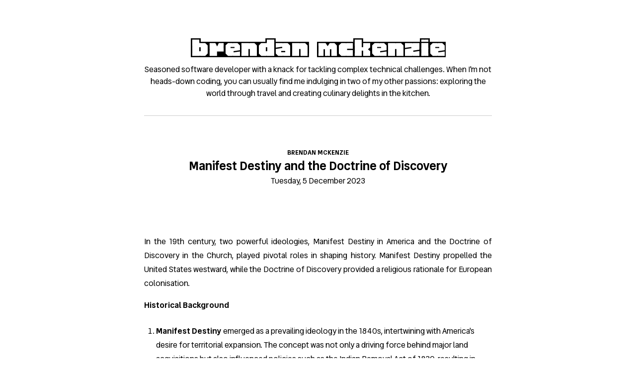

--- FILE ---
content_type: text/html; charset=utf-8
request_url: https://www.bmck.au/posts/2023/manifest-destiny-and-the-doctrine-of-discovery
body_size: 6518
content:
<!DOCTYPE html><html lang="en"><head><meta charSet="utf-8"/><meta charSet="utf-8"/><meta name="viewport" content="width=device-width, initial-scale=1"/><meta name="viewport" content="width=device-width,initial-scale=1"/><link rel="preload" as="image" href="https://cdn.pokko.io/72074862-21c3-43ee-a1bb-3742c6fa857c/49f654d9-6c6a-481f-b2b8-e802014fcb68/$/1200/600/cover/centre?sig=2091d5c23ec190323d5b07867a7a10d3d2ee3d536c6acddb15e09a45dc131e1e"/><link rel="stylesheet" href="/_next/static/css/7da07a0906443804.css" data-precedence="next"/><link rel="stylesheet" href="/_next/static/css/e010d5f3d48f981d.css" data-precedence="next"/><link rel="preload" as="script" fetchPriority="low" href="/_next/static/chunks/webpack-ddf60753a74f3a88.js"/><script src="/_next/static/chunks/4bd1b696-459e340d37ddfddb.js" async=""></script><script src="/_next/static/chunks/684-5837951829508a37.js" async=""></script><script src="/_next/static/chunks/main-app-037964b5d318d5f2.js" async=""></script><script src="/_next/static/chunks/app/layout-1de9681bfc23f4f4.js" async=""></script><script src="/_next/static/chunks/874-48018f1428790c84.js" async=""></script><script src="/_next/static/chunks/app/(site)/posts/%5Byear%5D/%5Balias%5D/page-c442728d0ac92c2c.js" async=""></script><link rel="preload" href="https://plausible.io/js/plausible.js" as="script"/><meta http-equiv="content-security-policy" content="script-src &#x27;self&#x27; &#x27;unsafe-inline&#x27; plausible.io; style-src &#x27;self&#x27; &#x27;unsafe-inline&#x27; fonts.googleapis.com fonts.gstatic.com unpkg.com; img-src &#x27;self&#x27; cdn.pokko.io; font-src fonts.gstatic.com"/><link rel="preconnect" href="https://fonts.googleapis.com"/><link rel="preconnect" href="https://fonts.gstatic.com" crossorigin=""/><link rel="alternate" type="application/rss+xml" title="RSS Feed for www.bmck.au" href="/rss.xml"/><link href="https://fonts.googleapis.com/css2?family=Honk:MORF@15&amp;family=Vend+Sans:ital,wght@0,300..700;1,300..700&amp;display=swap" rel="stylesheet"/><link rel="stylesheet" href="https://unpkg.com/modern-css-reset@1.4.0/dist/reset.min.css"/><title>Brendan McKenzie</title><meta name="description" content="Software and technology enthusiast, focussed on pushing the envelope with emerging technologies."/><link rel="icon" href="/images/photo.jpg"/><script>document.querySelectorAll('body link[rel="icon"], body link[rel="apple-touch-icon"]').forEach(el => document.head.appendChild(el))</script><script src="/_next/static/chunks/polyfills-42372ed130431b0a.js" noModule=""></script></head><body><header><a title="Brendan McKenzie" href="/"><h1>Brendan McKenzie</h1></a><p>Seasoned software developer with a knack for tackling complex technical challenges. When I&#x27;m not heads-down coding, you can usually find me indulging in two of my other passions: exploring the world through travel and creating culinary delights in the kitchen.</p></header><main class="post"><div class="post__header"><a href="/">Brendan McKenzie</a><h2>Manifest Destiny and the Doctrine of Discovery</h2><p>Tuesday, 5 December 2023</p></div><img src="https://cdn.pokko.io/72074862-21c3-43ee-a1bb-3742c6fa857c/49f654d9-6c6a-481f-b2b8-e802014fcb68/$/1200/600/cover/centre?sig=2091d5c23ec190323d5b07867a7a10d3d2ee3d536c6acddb15e09a45dc131e1e" alt="" class="post__image"/><article><p>In the 19th century, two powerful ideologies, Manifest Destiny in America and the Doctrine of Discovery in the Church, played pivotal roles in shaping history. Manifest Destiny propelled the United States westward, while the Doctrine of Discovery provided a religious rationale for European colonisation.</p><p><strong>Historical Background</strong></p><ol start="1"><li><p><strong>Manifest Destiny</strong> emerged as a prevailing ideology in the 1840s, intertwining with America&#x27;s desire for territorial expansion. The concept was not only a driving force behind major land acquisitions but also influenced policies such as the Indian Removal Act of 1830, resulting in the forced relocation of Native American tribes.</p><p>The belief in American exceptionalism, the idea that the U.S. had a unique mission to spread democracy and civilisation, further fueled westward migration and annexing territories like Texas, California, and the Oregon Territory.</p></li><li><p>The roots of the <strong>Doctrine of Discovery</strong> can be traced back to papal bulls issued in the 15th century, notably the Bulls of Alexander VI. These proclamations granted European powers the divine right to claim newly discovered lands and subjugate the inhabitants. The doctrine provided the theological justification for colonising the Americas and subsequent missionary activities.</p><p>By relying on the Doctrine of Discovery, European powers claimed ownership of vast expanses of land, often disregarding indigenous peoples&#x27; presence and rights.</p></li></ol><p><strong>Common Themes</strong></p><ul><li><p><strong>Divine Justification:</strong> The divine justification in both ideologies is manifested in different ways. Manifest Destiny invoked a sense of God&#x27;s providence guiding the American expansion, while the Doctrine of Discovery framed European exploration and conquest as part of a sacred mission sanctioned by the Church.</p><p> The conviction of divine approval justified actions and created a sense of moral duty and destiny, driving the relentless pursuit of new territories.</p></li><li><p><strong>Expansion and Conquest:</strong> Manifest Destiny and the Doctrine of Discovery resulted in extensive expansion and conquest. The Oregon Trail, the Mexican-American War, and the Gold Rush all unfolded under the banner of Manifest Destiny, leading to the establishment of the continental United States.</p><p> In parallel, European powers, armed with the Doctrine of Discovery, engaged in colonisation, often resorting to force to displace indigenous populations and establish colonies throughout the Americas.</p></li></ul><p><strong>Divergent Paths</strong></p><ul><li><p><strong>Secular vs. Religious Justification:</strong> While Manifest Destiny was fueled by secular and political motives, the Doctrine of Discovery had a distinct religious foundation. The secular nature of Manifest Destiny allowed for flexibility in its interpretation, adapting to geopolitical circumstances and economic interests.</p><p> In contrast, the religious underpinnings of the Doctrine of Discovery tied colonial ambitions to a perceived divine mandate, making it a more rigid and enduring justification for expansion.</p></li><li><p><strong>Legal Ramifications:</strong> The legal implications of the Doctrine of Discovery were profound, shaping land laws and court decisions for centuries. The Johnson v. M&#x27;Intosh case in 1823, drawing on the Doctrine, established the principle of &quot;discovery&quot; as a legal basis for land ownership, disregarding the rights of indigenous peoples.</p><p> The legal ramifications of Manifest Destiny were more varied, with treaties and legislation often reflecting the changing dynamics of westward expansion and interactions with Native American nations.</p></li></ul><p><strong>Impact on Indigenous Peoples</strong></p><ul><li><p>The <strong>cultural disruption</strong> experienced by indigenous communities was severe. Forced assimilation efforts, such as the establishment of Indian boarding schools in the U.S., aimed at eradicating indigenous languages, customs, and spiritual practices.</p><p> Similarly, European colonisation suppressed native cultures, as traditional practices were often replaced or suppressed in favour of European customs and religious beliefs.</p></li><li><p><strong>Land dispossession</strong> had enduring consequences for indigenous peoples. The encroachment of settlers and the establishment of reservations marginalised native communities, restricting access to ancestral lands and resources.</p><p> The Doctrine of Discovery&#x27;s influence on land laws and the subsequent allocation of territories to European powers exacerbated the dispossession, creating a lasting impact on the socioeconomic conditions of indigenous populations.</p></li></ul><p><strong>Conclusion</strong></p><p>In conclusion, the intertwined narratives of Manifest Destiny and the Doctrine of Discovery illuminate the complex tapestry of expansionist histories. The multifaceted impacts on indigenous communities, culturally and territorially, underscore the need for acknowledging historical injustices and working towards reconciliation. By delving into the intricate details of these ideologies, we gain a deeper understanding of their far-reaching consequences and their enduring legacy in shaping the contours of the Americas.</p></article></main><!--$--><!--/$--><!--$--><!--/$--><footer><ul><li>© <a href="/">Brendan McKenzie</a></li><li><a href="/cv">CV</a></li><li><a href="https://plausible.io/bmck.au/" target="_blank" rel="noopener noreferrer">Stats</a></li><li>Powered by<!-- --> <a href="https://www.pokko.io/" target="_blank" rel="noopener noreferrer">Pokko</a></li></ul></footer><script src="/_next/static/chunks/webpack-ddf60753a74f3a88.js" async=""></script><script>(self.__next_f=self.__next_f||[]).push([0])</script><script>self.__next_f.push([1,"1:\"$Sreact.fragment\"\n2:I[9243,[\"177\",\"static/chunks/app/layout-1de9681bfc23f4f4.js\"],\"\"]\n3:I[7555,[],\"\"]\n4:I[1295,[],\"\"]\n5:I[6874,[\"874\",\"static/chunks/874-48018f1428790c84.js\",\"516\",\"static/chunks/app/(site)/posts/%5Byear%5D/%5Balias%5D/page-c442728d0ac92c2c.js\"],\"\"]\n7:I[9665,[],\"MetadataBoundary\"]\n9:I[9665,[],\"OutletBoundary\"]\nc:I[4911,[],\"AsyncMetadataOutlet\"]\ne:I[9665,[],\"ViewportBoundary\"]\n10:I[6614,[],\"\"]\n11:\"$Sreact.suspense\"\n12:I[4911,[],\"AsyncMetadata\"]\n:HL[\"/_next/static/css/7da07a0906443804.css\",\"style\"]\n:HL[\"/_next/static/css/e010d5f3d48f981d.css\",\"style\"]\n0:{\"P\":null,\"b\":\"DkUOnyhm7xJGyjfJneWJ4\",\"p\":\"\",\"c\":[\"\",\"posts\",\"2023\",\"manifest-destiny-and-the-doctrine-of-discovery\"],\"i\":false,\"f\":[[[\"\",{\"children\":[\"(site)\",{\"children\":[\"posts\",{\"children\":[[\"year\",\"2023\",\"d\"],{\"children\":[[\"alias\",\"manifest-destiny-and-the-doctrine-of-discovery\",\"d\"],{\"children\":[\"__PAGE__\",{}]}]}]}]}]},\"$undefined\",\"$undefined\",true],[\"\",[\"$\",\"$1\",\"c\",{\"children\":[null,[\"$\",\"html\",null,{\"lang\":\"en\",\"children\":[[\"$\",\"head\",null,{\"children\":[[\"$\",\"meta\",null,{\"charSet\":\"utf-8\"}],[\"$\",\"meta\",null,{\"name\":\"viewport\",\"content\":\"width=device-width,initial-scale=1\"}],[\"$\",\"meta\",null,{\"httpEquiv\":\"content-security-policy\",\"content\":\"script-src 'self' 'unsafe-inline' plausible.io; style-src 'self' 'unsafe-inline' fonts.googleapis.com fonts.gstatic.com unpkg.com; img-src 'self' cdn.pokko.io; font-src fonts.gstatic.com\"}],[\"$\",\"link\",null,{\"rel\":\"preconnect\",\"href\":\"https://fonts.googleapis.com\"}],[\"$\",\"link\",null,{\"rel\":\"preconnect\",\"href\":\"https://fonts.gstatic.com\",\"crossOrigin\":\"\"}],[\"$\",\"link\",null,{\"href\":\"https://fonts.googleapis.com/css2?family=Honk:MORF@15\u0026family=Vend+Sans:ital,wght@0,300..700;1,300..700\u0026display=swap\",\"rel\":\"stylesheet\"}],[\"$\",\"link\",null,{\"rel\":\"alternate\",\"type\":\"application/rss+xml\",\"title\":\"RSS Feed for www.bmck.au\",\"href\":\"/rss.xml\"}],[\"$\",\"link\",null,{\"rel\":\"stylesheet\",\"href\":\"https://unpkg.com/modern-css-reset@1.4.0/dist/reset.min.css\"}],[\"$\",\"$L2\",null,{\"defer\":true,\"data-domain\":\"bmck.au\",\"src\":\"https://plausible.io/js/plausible.js\"}]]}],[\"$\",\"body\",null,{\"children\":[\"$\",\"$L3\",null,{\"parallelRouterKey\":\"children\",\"error\":\"$undefined\",\"errorStyles\":\"$undefined\",\"errorScripts\":\"$undefined\",\"template\":[\"$\",\"$L4\",null,{}],\"templateStyles\":\"$undefined\",\"templateScripts\":\"$undefined\",\"notFound\":[[[\"$\",\"title\",null,{\"children\":\"404: This page could not be found.\"}],[\"$\",\"div\",null,{\"style\":{\"fontFamily\":\"system-ui,\\\"Segoe UI\\\",Roboto,Helvetica,Arial,sans-serif,\\\"Apple Color Emoji\\\",\\\"Segoe UI Emoji\\\"\",\"height\":\"100vh\",\"textAlign\":\"center\",\"display\":\"flex\",\"flexDirection\":\"column\",\"alignItems\":\"center\",\"justifyContent\":\"center\"},\"children\":[\"$\",\"div\",null,{\"children\":[[\"$\",\"style\",null,{\"dangerouslySetInnerHTML\":{\"__html\":\"body{color:#000;background:#fff;margin:0}.next-error-h1{border-right:1px solid rgba(0,0,0,.3)}@media (prefers-color-scheme:dark){body{color:#fff;background:#000}.next-error-h1{border-right:1px solid rgba(255,255,255,.3)}}\"}}],[\"$\",\"h1\",null,{\"className\":\"next-error-h1\",\"style\":{\"display\":\"inline-block\",\"margin\":\"0 20px 0 0\",\"padding\":\"0 23px 0 0\",\"fontSize\":24,\"fontWeight\":500,\"verticalAlign\":\"top\",\"lineHeight\":\"49px\"},\"children\":404}],[\"$\",\"div\",null,{\"style\":{\"display\":\"inline-block\"},\"children\":[\"$\",\"h2\",null,{\"style\":{\"fontSize\":14,\"fontWeight\":400,\"lineHeight\":\"49px\",\"margin\":0},\"children\":\"This page could not be found.\"}]}]]}]}]],[]],\"forbidden\":\"$undefined\",\"unauthorized\":\"$undefined\"}]}]]}]]}],{\"children\":[\"(site)\",[\"$\",\"$1\",\"c\",{\"children\":[[[\"$\",\"link\",\"0\",{\"rel\":\"stylesheet\",\"href\":\"/_next/static/css/7da07a0906443804.css\",\"precedence\":\"next\",\"crossOrigin\":\"$undefined\",\"nonce\":\"$undefined\"}]],[[\"$\",\"header\",null,{\"children\":[[\"$\",\"$L5\",null,{\"href\":\"/\",\"title\":\"Brendan McKenzie\",\"children\":[\"$\",\"h1\",null,{\"children\":\"Brendan McKenzie\"}]}],[\"$\",\"p\",null,{\"children\":\"Seasoned software developer with a knack for tackling complex technical challenges. When I'm not heads-down coding, you can usually find me indulging in two of my other passions: exploring the world through travel and creatin"])</script><script>self.__next_f.push([1,"g culinary delights in the kitchen.\"}]]}],[\"$\",\"$L3\",null,{\"parallelRouterKey\":\"children\",\"error\":\"$undefined\",\"errorStyles\":\"$undefined\",\"errorScripts\":\"$undefined\",\"template\":[\"$\",\"$L4\",null,{}],\"templateStyles\":\"$undefined\",\"templateScripts\":\"$undefined\",\"notFound\":[[[\"$\",\"title\",null,{\"children\":\"404: This page could not be found.\"}],[\"$\",\"div\",null,{\"style\":\"$0:f:0:1:1:props:children:1:props:children:1:props:children:props:notFound:0:1:props:style\",\"children\":[\"$\",\"div\",null,{\"children\":[[\"$\",\"style\",null,{\"dangerouslySetInnerHTML\":{\"__html\":\"body{color:#000;background:#fff;margin:0}.next-error-h1{border-right:1px solid rgba(0,0,0,.3)}@media (prefers-color-scheme:dark){body{color:#fff;background:#000}.next-error-h1{border-right:1px solid rgba(255,255,255,.3)}}\"}}],[\"$\",\"h1\",null,{\"className\":\"next-error-h1\",\"style\":\"$0:f:0:1:1:props:children:1:props:children:1:props:children:props:notFound:0:1:props:children:props:children:1:props:style\",\"children\":404}],[\"$\",\"div\",null,{\"style\":\"$0:f:0:1:1:props:children:1:props:children:1:props:children:props:notFound:0:1:props:children:props:children:2:props:style\",\"children\":[\"$\",\"h2\",null,{\"style\":\"$0:f:0:1:1:props:children:1:props:children:1:props:children:props:notFound:0:1:props:children:props:children:2:props:children:props:style\",\"children\":\"This page could not be found.\"}]}]]}]}]],[]],\"forbidden\":\"$undefined\",\"unauthorized\":\"$undefined\"}],[\"$\",\"footer\",null,{\"children\":[\"$\",\"ul\",null,{\"children\":[[\"$\",\"li\",null,{\"children\":[\"© \",[\"$\",\"$L5\",null,{\"href\":\"/\",\"children\":\"Brendan McKenzie\"}]]}],[\"$\",\"li\",null,{\"children\":[\"$\",\"$L5\",null,{\"href\":\"/cv\",\"children\":\"CV\"}]}],[\"$\",\"li\",null,{\"children\":[\"$\",\"a\",null,{\"href\":\"https://plausible.io/bmck.au/\",\"target\":\"_blank\",\"rel\":\"noopener noreferrer\",\"children\":\"Stats\"}]}],[\"$\",\"li\",null,{\"children\":[\"Powered by\",\" \",[\"$\",\"a\",null,{\"href\":\"https://www.pokko.io/\",\"target\":\"_blank\",\"rel\":\"noopener noreferrer\",\"children\":\"Pokko\"}]]}]]}]}]]]}],{\"children\":[\"posts\",[\"$\",\"$1\",\"c\",{\"children\":[null,[\"$\",\"$L3\",null,{\"parallelRouterKey\":\"children\",\"error\":\"$undefined\",\"errorStyles\":\"$undefined\",\"errorScripts\":\"$undefined\",\"template\":[\"$\",\"$L4\",null,{}],\"templateStyles\":\"$undefined\",\"templateScripts\":\"$undefined\",\"notFound\":\"$undefined\",\"forbidden\":\"$undefined\",\"unauthorized\":\"$undefined\"}]]}],{\"children\":[[\"year\",\"2023\",\"d\"],[\"$\",\"$1\",\"c\",{\"children\":[null,[\"$\",\"$L3\",null,{\"parallelRouterKey\":\"children\",\"error\":\"$undefined\",\"errorStyles\":\"$undefined\",\"errorScripts\":\"$undefined\",\"template\":[\"$\",\"$L4\",null,{}],\"templateStyles\":\"$undefined\",\"templateScripts\":\"$undefined\",\"notFound\":\"$undefined\",\"forbidden\":\"$undefined\",\"unauthorized\":\"$undefined\"}]]}],{\"children\":[[\"alias\",\"manifest-destiny-and-the-doctrine-of-discovery\",\"d\"],[\"$\",\"$1\",\"c\",{\"children\":[null,[\"$\",\"$L3\",null,{\"parallelRouterKey\":\"children\",\"error\":\"$undefined\",\"errorStyles\":\"$undefined\",\"errorScripts\":\"$undefined\",\"template\":[\"$\",\"$L4\",null,{}],\"templateStyles\":\"$undefined\",\"templateScripts\":\"$undefined\",\"notFound\":\"$undefined\",\"forbidden\":\"$undefined\",\"unauthorized\":\"$undefined\"}]]}],{\"children\":[\"__PAGE__\",[\"$\",\"$1\",\"c\",{\"children\":[\"$L6\",[\"$\",\"$L7\",null,{\"children\":\"$L8\"}],[[\"$\",\"link\",\"0\",{\"rel\":\"stylesheet\",\"href\":\"/_next/static/css/e010d5f3d48f981d.css\",\"precedence\":\"next\",\"crossOrigin\":\"$undefined\",\"nonce\":\"$undefined\"}]],[\"$\",\"$L9\",null,{\"children\":[\"$La\",\"$Lb\",[\"$\",\"$Lc\",null,{\"promise\":\"$@d\"}]]}]]}],{},null,false]},null,false]},null,false]},null,false]},null,false]},null,false],[\"$\",\"$1\",\"h\",{\"children\":[null,[\"$\",\"$1\",\"LMFRciXb3RVxsW9Z36tFO\",{\"children\":[[\"$\",\"$Le\",null,{\"children\":\"$Lf\"}],null]}],null]}],false]],\"m\":\"$undefined\",\"G\":[\"$10\",\"$undefined\"],\"s\":false,\"S\":false}\n8:[\"$\",\"$11\",null,{\"fallback\":null,\"children\":[\"$\",\"$L12\",null,{\"promise\":\"$@13\"}]}]\nb:null\nf:[[\"$\",\"meta\",\"0\",{\"charSet\":\"utf-8\"}],[\"$\",\"meta\",\"1\",{\"name\":\"viewport\",\"content\":\"width=device-width, initial-scale=1\"}]]\na:null\n6:[\"$\",\"main\",null,{\"className\":\"post\",\"children\":[[\"$\",\"div\",null,{\"className\":\"post__header\",\"children\":[[\"$\",\"$L5\",null,{\"href\":\"/\",\"children\":\"Brendan McKenzie\"}],[\"$\",\"h"])</script><script>self.__next_f.push([1,"2\",null,{\"children\":\"Manifest Destiny and the Doctrine of Discovery\"}],[\"$\",\"p\",null,{\"children\":\"Tuesday, 5 December 2023\"}]]}],[\"$\",\"img\",null,{\"src\":\"https://cdn.pokko.io/72074862-21c3-43ee-a1bb-3742c6fa857c/49f654d9-6c6a-481f-b2b8-e802014fcb68/$/1200/600/cover/centre?sig=2091d5c23ec190323d5b07867a7a10d3d2ee3d536c6acddb15e09a45dc131e1e\",\"alt\":\"\",\"className\":\"post__image\"}],false,[[\"$\",\"article\",\"outer\",{\"children\":[[\"$\",\"p\",\"0\",{\"className\":\"$undefined\",\"children\":[\"In the 19th century, two powerful ideologies, Manifest Destiny in America and the Doctrine of Discovery in the Church, played pivotal roles in shaping history. Manifest Destiny propelled the United States westward, while the Doctrine of Discovery provided a religious rationale for European colonisation.\"]}],[\"$\",\"p\",\"1\",{\"className\":\"$undefined\",\"children\":[[\"$\",\"strong\",\"0\",{\"className\":\"$undefined\",\"children\":[\"Historical Background\"]}]]}],[\"$\",\"ol\",\"2\",{\"start\":1,\"className\":\"$undefined\",\"children\":[[\"$\",\"li\",\"0\",{\"className\":\"$undefined\",\"children\":[[\"$\",\"p\",\"0\",{\"className\":\"$undefined\",\"children\":[[\"$\",\"strong\",\"0\",{\"className\":\"$undefined\",\"children\":[\"Manifest Destiny\"]}],\" emerged as a prevailing ideology in the 1840s, intertwining with America's desire for territorial expansion. The concept was not only a driving force behind major land acquisitions but also influenced policies such as the Indian Removal Act of 1830, resulting in the forced relocation of Native American tribes.\"]}],[\"$\",\"p\",\"1\",{\"className\":\"$undefined\",\"children\":[\"The belief in American exceptionalism, the idea that the U.S. had a unique mission to spread democracy and civilisation, further fueled westward migration and annexing territories like Texas, California, and the Oregon Territory.\"]}]]}],[\"$\",\"li\",\"1\",{\"className\":\"$undefined\",\"children\":[[\"$\",\"p\",\"0\",{\"className\":\"$undefined\",\"children\":[\"The roots of the \",[\"$\",\"strong\",\"1\",{\"className\":\"$undefined\",\"children\":[\"Doctrine of Discovery\"]}],\" can be traced back to papal bulls issued in the 15th century, notably the Bulls of Alexander VI. These proclamations granted European powers the divine right to claim newly discovered lands and subjugate the inhabitants. The doctrine provided the theological justification for colonising the Americas and subsequent missionary activities.\"]}],[\"$\",\"p\",\"1\",{\"className\":\"$undefined\",\"children\":[\"By relying on the Doctrine of Discovery, European powers claimed ownership of vast expanses of land, often disregarding indigenous peoples' presence and rights.\"]}]]}]]}],[\"$\",\"p\",\"3\",{\"className\":\"$undefined\",\"children\":[[\"$\",\"strong\",\"0\",{\"className\":\"$undefined\",\"children\":[\"Common Themes\"]}]]}],[\"$\",\"ul\",\"4\",{\"start\":\"$undefined\",\"className\":\"$undefined\",\"children\":[[\"$\",\"li\",\"0\",{\"className\":\"$undefined\",\"children\":[[\"$\",\"p\",\"0\",{\"className\":\"$undefined\",\"children\":[[\"$\",\"strong\",\"0\",{\"className\":\"$undefined\",\"children\":[\"Divine Justification:\"]}],\" The divine justification in both ideologies is manifested in different ways. Manifest Destiny invoked a sense of God's providence guiding the American expansion, while the Doctrine of Discovery framed European exploration and conquest as part of a sacred mission sanctioned by the Church.\"]}],[\"$\",\"p\",\"1\",{\"className\":\"$undefined\",\"children\":[\" The conviction of divine approval justified actions and created a sense of moral duty and destiny, driving the relentless pursuit of new territories.\"]}]]}],[\"$\",\"li\",\"1\",{\"className\":\"$undefined\",\"children\":[[\"$\",\"p\",\"0\",{\"className\":\"$undefined\",\"children\":[[\"$\",\"strong\",\"0\",{\"className\":\"$undefined\",\"children\":[\"Expansion and Conquest:\"]}],\" Manifest Destiny and the Doctrine of Discovery resulted in extensive expansion and conquest. The Oregon Trail, the Mexican-American War, and the Gold Rush all unfolded under the banner of Manifest Destiny, leading to the establishment of the continental United States.\"]}],[\"$\",\"p\",\"1\",{\"className\":\"$undefined\",\"children\":[\" In parallel, European powers, armed with the Doctrine of Discovery, engaged in colonisation, often resorting to force to displace indigenous po"])</script><script>self.__next_f.push([1,"pulations and establish colonies throughout the Americas.\"]}]]}]]}],[\"$\",\"p\",\"5\",{\"className\":\"$undefined\",\"children\":[[\"$\",\"strong\",\"0\",{\"className\":\"$undefined\",\"children\":[\"Divergent Paths\"]}]]}],[\"$\",\"ul\",\"6\",{\"start\":\"$undefined\",\"className\":\"$undefined\",\"children\":[[\"$\",\"li\",\"0\",{\"className\":\"$undefined\",\"children\":[[\"$\",\"p\",\"0\",{\"className\":\"$undefined\",\"children\":[[\"$\",\"strong\",\"0\",{\"className\":\"$undefined\",\"children\":[\"Secular vs. Religious Justification:\"]}],\" While Manifest Destiny was fueled by secular and political motives, the Doctrine of Discovery had a distinct religious foundation. The secular nature of Manifest Destiny allowed for flexibility in its interpretation, adapting to geopolitical circumstances and economic interests.\"]}],[\"$\",\"p\",\"1\",{\"className\":\"$undefined\",\"children\":[\" In contrast, the religious underpinnings of the Doctrine of Discovery tied colonial ambitions to a perceived divine mandate, making it a more rigid and enduring justification for expansion.\"]}]]}],[\"$\",\"li\",\"1\",{\"className\":\"$undefined\",\"children\":[[\"$\",\"p\",\"0\",{\"className\":\"$undefined\",\"children\":[[\"$\",\"strong\",\"0\",{\"className\":\"$undefined\",\"children\":[\"Legal Ramifications:\"]}],\" The legal implications of the Doctrine of Discovery were profound, shaping land laws and court decisions for centuries. The Johnson v. M'Intosh case in 1823, drawing on the Doctrine, established the principle of \\\"discovery\\\" as a legal basis for land ownership, disregarding the rights of indigenous peoples.\"]}],[\"$\",\"p\",\"1\",{\"className\":\"$undefined\",\"children\":[\" The legal ramifications of Manifest Destiny were more varied, with treaties and legislation often reflecting the changing dynamics of westward expansion and interactions with Native American nations.\"]}]]}]]}],[\"$\",\"p\",\"7\",{\"className\":\"$undefined\",\"children\":[[\"$\",\"strong\",\"0\",{\"className\":\"$undefined\",\"children\":[\"Impact on Indigenous Peoples\"]}]]}],[\"$\",\"ul\",\"8\",{\"start\":\"$undefined\",\"className\":\"$undefined\",\"children\":[[\"$\",\"li\",\"0\",{\"className\":\"$undefined\",\"children\":[[\"$\",\"p\",\"0\",{\"className\":\"$undefined\",\"children\":[\"The \",[\"$\",\"strong\",\"1\",{\"className\":\"$undefined\",\"children\":[\"cultural disruption\"]}],\" experienced by indigenous communities was severe. Forced assimilation efforts, such as the establishment of Indian boarding schools in the U.S., aimed at eradicating indigenous languages, customs, and spiritual practices.\"]}],[\"$\",\"p\",\"1\",{\"className\":\"$undefined\",\"children\":[\" Similarly, European colonisation suppressed native cultures, as traditional practices were often replaced or suppressed in favour of European customs and religious beliefs.\"]}]]}],[\"$\",\"li\",\"1\",{\"className\":\"$undefined\",\"children\":[[\"$\",\"p\",\"0\",{\"className\":\"$undefined\",\"children\":[[\"$\",\"strong\",\"0\",{\"className\":\"$undefined\",\"children\":[\"Land dispossession\"]}],\" had enduring consequences for indigenous peoples. The encroachment of settlers and the establishment of reservations marginalised native communities, restricting access to ancestral lands and resources.\"]}],[\"$\",\"p\",\"1\",{\"className\":\"$undefined\",\"children\":[\" The Doctrine of Discovery's influence on land laws and the subsequent allocation of territories to European powers exacerbated the dispossession, creating a lasting impact on the socioeconomic conditions of indigenous populations.\"]}]]}]]}],[\"$\",\"p\",\"9\",{\"className\":\"$undefined\",\"children\":[[\"$\",\"strong\",\"0\",{\"className\":\"$undefined\",\"children\":[\"Conclusion\"]}]]}],[\"$\",\"p\",\"10\",{\"className\":\"$undefined\",\"children\":[\"In conclusion, the intertwined narratives of Manifest Destiny and the Doctrine of Discovery illuminate the complex tapestry of expansionist histories. The multifaceted impacts on indigenous communities, culturally and territorially, underscore the need for acknowledging historical injustices and working towards reconciliation. By delving into the intricate details of these ideologies, we gain a deeper understanding of their far-reaching consequences and their enduring legacy in shaping the contours of the Americas.\"]}]]}]]]}]\n13:{\"metadata\":[[\"$\",\"title\",\"0\",{\"children\":\"Brendan McK"])</script><script>self.__next_f.push([1,"enzie\"}],[\"$\",\"meta\",\"1\",{\"name\":\"description\",\"content\":\"Software and technology enthusiast, focussed on pushing the envelope with emerging technologies.\"}],[\"$\",\"link\",\"2\",{\"rel\":\"icon\",\"href\":\"/images/photo.jpg\"}]],\"error\":null,\"digest\":\"$undefined\"}\nd:{\"metadata\":\"$13:metadata\",\"error\":null,\"digest\":\"$undefined\"}\n"])</script><script defer src="https://static.cloudflareinsights.com/beacon.min.js/vcd15cbe7772f49c399c6a5babf22c1241717689176015" integrity="sha512-ZpsOmlRQV6y907TI0dKBHq9Md29nnaEIPlkf84rnaERnq6zvWvPUqr2ft8M1aS28oN72PdrCzSjY4U6VaAw1EQ==" data-cf-beacon='{"version":"2024.11.0","token":"99274a132b7f4bcc994d0046f3968e03","r":1,"server_timing":{"name":{"cfCacheStatus":true,"cfEdge":true,"cfExtPri":true,"cfL4":true,"cfOrigin":true,"cfSpeedBrain":true},"location_startswith":null}}' crossorigin="anonymous"></script>
</body></html>

--- FILE ---
content_type: text/css
request_url: https://www.bmck.au/_next/static/css/7da07a0906443804.css
body_size: 150
content:
html{font-size:16px;background:white}body{font-family:Vend Sans,sans-serif;font-optical-sizing:auto}header,main{width:70ch;margin:0 auto 2rem}header{margin-top:4rem;border-bottom:1px solid #ccc;text-align:center;display:flex;flex-direction:column;gap:1.25rem}footer,header{padding-bottom:2rem}footer{margin-top:2rem;padding-top:2rem;display:grid;justify-content:center;background-color:#313131;color:white;border-top:.5rem dotted rgb(242,81,27)}footer ul{margin:0;padding:0;display:grid;grid-auto-flow:column;column-gap:2rem;list-style:none}a{color:inherit;text-decoration:none;transition:color 75ms linear}a:hover{color:rgb(242,81,27)}@media only screen and (max-width:600px){footer,header,main{width:auto}header{margin-top:1rem;padding:1rem}footer ul{grid-auto-flow:row;row-gap:1rem;justify-items:center}}header h1{font-family:Honk,system-ui;font-optical-sizing:auto;font-weight:400;font-style:normal;font-variation-settings:"MORF" 15,"SHLN" 50;text-transform:lowercase;font-size:4em;line-height:1}

--- FILE ---
content_type: text/css
request_url: https://www.bmck.au/_next/static/css/e010d5f3d48f981d.css
body_size: 117
content:
.post__header{margin:4rem 0;text-align:center;display:flex;gap:1.25rem;flex-direction:column}.post__header a{font-weight:700;font-size:.8rem;text-transform:uppercase}.post__image{margin-bottom:2rem}.post article{line-height:1.8;overflow:auto;background-color:white;text-align:justify}.post article h2{font-size:1.25rem}.post article h3{font-size:1rem}.post article p:not(:last-child){margin-bottom:1rem}.post article li+li{margin-top:.25em}.post article blockquote:not(:last-child),.post article dl:not(:last-child),.post article ol:not(:last-child),.post article p:not(:last-child),.post article pre:not(:last-child),.post article table:not(:last-child),.post article ul:not(:last-child){margin-bottom:1em}.post article ol,.post article ul{margin-top:1em;padding:.5em 1.5em;text-align:left}.post article li ol,.post article li ul{margin-top:0}.post article ul{list-style:disc outside}.post article ol{list-style-position:outside}.post article ul>li>ul:first-of-type{margin-top:0}.post article pre{overflow-x:auto;white-space:pre;word-wrap:normal;line-height:1.2;font-family:IBM Plex Mono,monospace;font-smooth:auto}.post article code{background-color:whitesmoke;color:#da1039;font-weight:400;padding:.25em .5em}.post article pre code{padding:0}.post article a{background-color:#4e91d3;color:white;padding:2px 4px}@media only screen and (max-width:600px){.post{margin:1rem}}.post blockquote{padding-left:1rem;border-left:.25rem solid #4e91d3}

--- FILE ---
content_type: text/javascript
request_url: https://www.bmck.au/_next/static/chunks/app/(site)/posts/%5Byear%5D/%5Balias%5D/page-c442728d0ac92c2c.js
body_size: 332
content:
(self.webpackChunk_N_E=self.webpackChunk_N_E||[]).push([[516],{220:()=>{},3022:(e,r,t)=>{"use strict";t.d(r,{SlateReactPresentation:()=>c});var n=t(5155),l=t(2115);let s=()=>l.useContext(a),i=e=>Object.keys(e).includes("type");function d(e){let{children:r=[]}=e,{renderElement:t,renderLeaf:c}=s();return(0,n.jsx)(l.Fragment,{children:r.map((e,r)=>i(e)?(0,n.jsx)(l.Fragment,{children:t({attributes:{},children:(0,n.jsx)(d,{children:e.children}),element:e})},r):(0,n.jsx)(l.Fragment,{children:c({attributes:{},leaf:e})},r))})}let c=e=>{let{value:r=[],renderElement:t=h.renderElement,renderLeaf:l=h.renderLeaf}=e;return(0,n.jsx)(a.Provider,{value:{renderElement:t,renderLeaf:l},children:(0,n.jsx)(d,{children:r})})},h={renderElement:e=>{let{attributes:r,children:t,element:l}=e;switch(l.type){case"block-quote":return(0,n.jsx)("blockquote",{...r,children:t});case"bulleted-list":return(0,n.jsx)("ul",{...r,children:t});case"heading-one":return(0,n.jsx)("h1",{...r,children:t});case"heading-two":return(0,n.jsx)("h2",{...r,children:t});case"list-item":return(0,n.jsx)("li",{...r,children:t});case"numbered-list":return(0,n.jsx)("ol",{...r,children:t});case"link":return(0,n.jsx)("a",{...r,href:l.href,children:t});default:return(0,n.jsx)("p",{...r,children:t})}},renderLeaf:e=>{let{attributes:r,leaf:t}=e;return t.bold?(0,n.jsx)("strong",{...r,children:t.text}):t.code?(0,n.jsx)("code",{...r,children:t.text}):t.italic?(0,n.jsx)("em",{...r,children:t.text}):t.underline?(0,n.jsx)("u",{...r,children:t.text}):Object.keys(r).length>0?(0,n.jsx)("span",{...r,children:t.text}):t.text}},a=l.createContext({renderElement:h.renderElement,renderLeaf:h.renderLeaf})},6078:(e,r,t)=>{Promise.resolve().then(t.t.bind(t,6874,23)),Promise.resolve().then(t.bind(t,3022)),Promise.resolve().then(t.t.bind(t,220,23))}},e=>{var r=r=>e(e.s=r);e.O(0,[21,874,441,684,358],()=>r(6078)),_N_E=e.O()}]);

--- FILE ---
content_type: text/x-component
request_url: https://www.bmck.au/?_rsc=1rbag
body_size: -131
content:
0:{"b":"DkUOnyhm7xJGyjfJneWJ4","f":[["children","(site)","children","__PAGE__",["__PAGE__",{}],null,[null,null],false]],"S":false}
